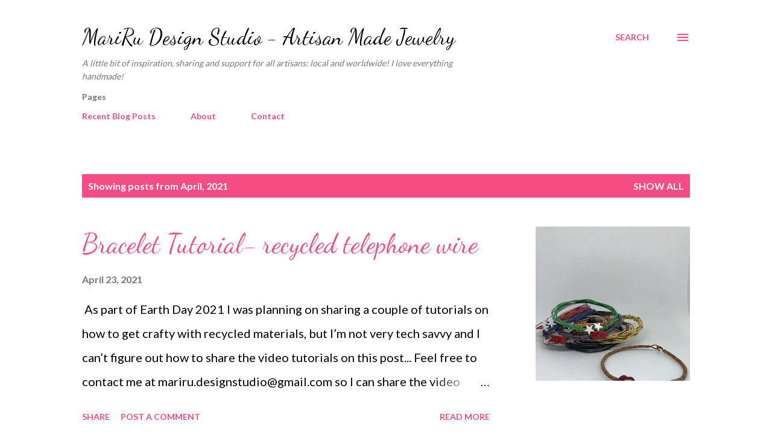

--- FILE ---
content_type: text/plain
request_url: https://www.google-analytics.com/j/collect?v=1&_v=j102&a=1525746981&t=pageview&_s=1&dl=https%3A%2F%2Fwww.marirudesignstudio.com%2F2021%2F04%2F&ul=en-us%40posix&dt=MariRu%20Design%20Studio%20-%20Artisan%20Made%20Jewelry&sr=1280x720&vp=1280x720&_u=IEBAAEABAAAAACAAI~&jid=837990523&gjid=365399293&cid=381085562.1768982576&tid=UA-60492046-1&_gid=1588169241.1768982576&_r=1&_slc=1&z=1413456384
body_size: -453
content:
2,cG-LHTHEWHQPK